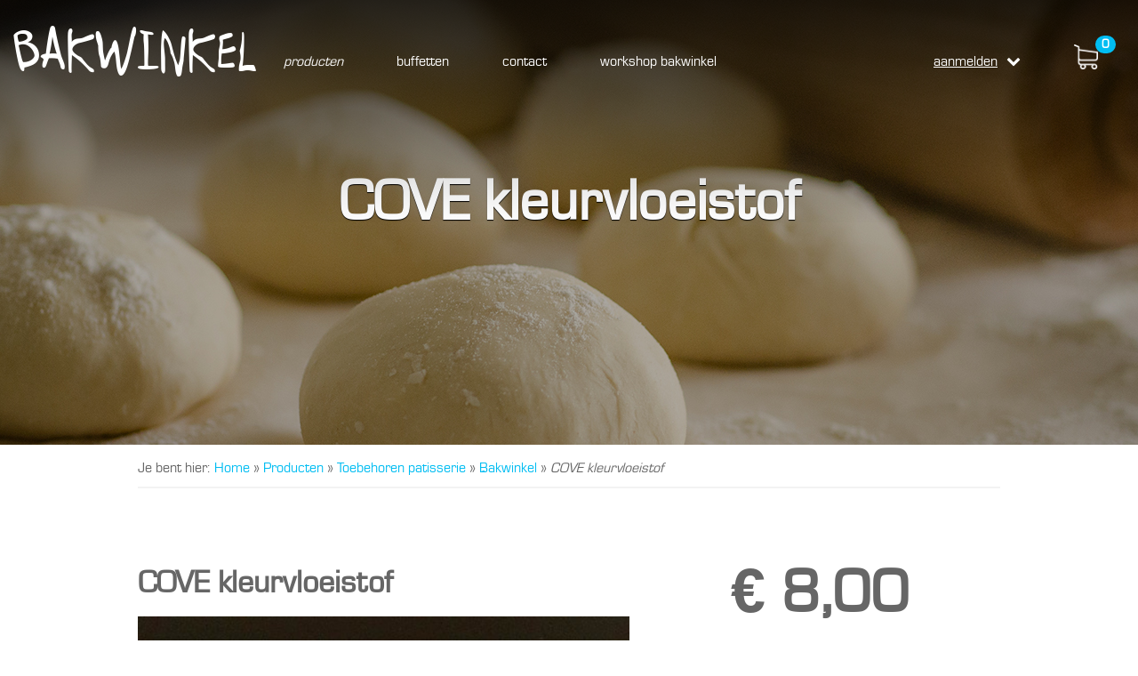

--- FILE ---
content_type: text/html; charset=utf-8
request_url: https://bakwinkel.be/producten/toebehoren-patisserie/bakwinkel/cove-kleurvloeistof/
body_size: 6884
content:


<!doctype html>
<!--[if lt IE 7]>      <html class="no-js lt-ie9 lt-ie8 lt-ie7" lang="nl-be"> <![endif]-->
<!--[if IE 7]>         <html class="no-js lt-ie9 lt-ie8" lang="nl-be"> <![endif]-->
<!--[if IE 8]>         <html class="no-js lt-ie9" lang="nl-be"> <![endif]-->
<!--[if gt IE 8]><!-->
<html class="no-js" lang="nl-be">
<!--<![endif]-->
<head>
    <meta charset="utf-8">
    <meta http-equiv="X-UA-Compatible" content="IE=edge,chrome=1">
    <title>COVE kleurvloeistof - Bakwinkel</title>
    <meta name="description" content="COVE, kleurvloeistof, voeding">
    <meta name="keywords" content="COVE, kleurvloeistof, voeding , bakwinkel, tielt, bufffet, traiteur, feest, huwelijk, dessert, bakken, bakproducten, west-vlaanderen, oost-vlaanderen, belgie, vlaanderen, streekprodukt, molenland, dessertbuffetten, dessertbord, bloem, gist, chocolade, pannenkoeken">
    <meta name="viewport" content="width=device-width, initial-scale=1,maximum-scale=1.0, user-scalable=no">
    <link rel="stylesheet" href="https://maxcdn.bootstrapcdn.com/font-awesome/4.6.3/css/font-awesome.min.css" />
    <link rel="stylesheet" href="/css/bootstrap.min.css">
    <link rel="shortcut icon" type="image/png" href="/favicon.png">

    

    
    <link rel="stylesheet" href="/css/main.css">
    <script src="/js/vendor/modernizr-2.8.3-respond-1.4.2.min.js"></script>
    
    <script src="https://cdnjs.cloudflare.com/ajax/libs/html5shiv/3.7.3/html5shiv.min.js"></script>
</head>
<body>
    <!--[if lt IE 9]>
        <p class="browserupgrade">You are using an <strong>outdated</strong> browser. Please <a href="https://browsehappy.com/">upgrade your browser</a> to improve your experience.</p>
    <![endif]-->
    <nav class="navigation">
        <div class="container-fluid container-fluid-normal">
            <div class="navigation-header">
                <button type="button" class="navigation-toggle">
                    <span class="sr-only">Toggle navigation</span>
                    <span class="icon-bar"></span>
                    <span class="icon-bar"></span>
                    <span class="icon-bar"></span>
                </button>
                <a href="/account/winkelmandje/" class="cart-mobile">
                    <img class="cart-white" src="/img/Layout/cart-white-mobile.png" />
                    <img class="cart-black" src="/img/Layout/cart-black-mobile.png" />
                    

<span class="badge">0</span>
                </a>
                <a class="navigation-brand" href="/">BAKWINKEL</a>
            </div>
            <div class="overlay navigation-toggle"></div>
            <div id="navigation" class="navigation-collapse">
                <div class="fixed-nav-background"></div>
                <div class="navigation-right">
                    <i class="fa fa-close navigation-toggle"></i>
                    <ul class="nav navigation-nav">
                        <li class="login-li">
                                <a class="underline login" href="#" onclick="showLogin(event)">aanmelden<i class="fa fa-chevron-down"></i></a>
                        </li>
                        <li class="relative cart-container">
                            <a href="/account/winkelmandje/" class="cart">
                                <img class="cart-white" src="/img/Layout/cart-white-mobile.png" />
                                <img class="cart-black" src="/img/Layout/cart-black-mobile.png" />
                                

<span class="badge">0</span>
                            </a>
                        </li>
                    </ul>

                </div>
                <div class="navigation-left">
                    <ul class="nav navigation-nav">
                            <li class="active">
                                <a href="/producten/" title="Producten">Producten</a>
                            </li>
                            <li class="">
                                <a href="/buffetten/" title="Buffetten">Buffetten</a>
                            </li>
                            <li class="">
                                <a href="/contact/" title="SPRING GERUST EENS BINNEN">Contact</a>
                            </li>
                            <li class="">
                                <a href="/workshop-bakwinkel/" title="Workshop  Thermomix en Bake It Yourself">Workshop BAKWINKEL</a>
                            </li>
                    </ul>
                    <div class="mobile-nav-footer">
                        <div class="">
                            <a href="https://www.facebook.com/Bakwinkel-212418782122936/" title="facebook"><i class="fa fa-facebook-square"></i> <span>Bezoek ons op Facebook</span></a>
                        </div>
                        <div class="">
                            <p>
                                <span class="copy">&copy; Bakwinkel, 2026</span>
                                <span class="divider">|</span>
                                <a class="" href="http://gecko-it.be">door Gecko IT</a>
                            </p>
                            <p>
                                <a href="/algemene-voorwaarden/" class="underline disclaimer" title="Algemene voorwaarden">Algemene voorwaarden</a>
                                <span class="divider">|</span>
                                <a href="/privacy-policy/" class="underline disclaimer" title="Privacy policy">Privacy policy</a>
                                <span class="divider">|</span>
                                <a href="/disclaimer/" class="underline disclaimer" title="disclaimer">Disclaimer</a>
                            </p>
                        </div>
                    </div>
                </div>
            </div><!--/.navbar-collapse -->
        </div>
    </nav>

    



    <div id="header" style="background-image:url('/media/1008/products-header.jpg');">
        <div class="header-text">
            <div class="text-center">
                <h1 class="heavy">
                    COVE kleurvloeistof
                </h1>
                <h2 class="heavy"></h2>
            </div>
        </div>
    </div>




    <div id="breadcrumb">
        <div class="container">
            <div class="breadcrumb-wrapper clearfix">
                <span class="left">Je bent hier: </span>
                <ul class="left">

                        <li>
                            <a href="/">Home</a>

                                &raquo;
                        </li>
                        <li>
                            <a href="/producten/">Producten</a>

                                &raquo;
                        </li>
                        <li>
                            <a href="/producten/?categorie=1376">Toebehoren patisserie</a>

                                &raquo;
                        </li>
                        <li>
                            <a href="/producten/?categorie=1376&amp;merk=1378">Bakwinkel</a>

                                &raquo;
                        </li>
                        <li>
                            <a href="/producten/toebehoren-patisserie/bakwinkel/cove-kleurvloeistof/">COVE kleurvloeistof</a>

                        </li>

                </ul>
            </div>
        </div>
    </div>


<section class="product-info">
    <div class="container">
        <div class="row">
            <div class="col-md-7 col-sm-7">
                <h1 class="heavy">COVE kleurvloeistof</h1>
                <div class="lead-image"><img src="/media/2116/cove-kleurstof.jpg" /></div>


            </div>
            <div class="col-md-4 col-md-offset-1 col-sm-5 product-detail-side">
                <div class="price heavy">



                        <span style="" data-price="41998">&euro; 8,00</span>
                        <span style="display:none" data-price="41999">&euro; 8,00</span>
                        <span style="display:none" data-price="42000">&euro; 8,00</span>
                        <span style="display:none" data-price="42001">&euro; 8,00</span>
                        <span style="display:none" data-price="42002">&euro; 8,00</span>
                        <span style="display:none" data-price="42003">&euro; 8,00</span>
                        <span style="display:none" data-price="42004">&euro; 8,00</span>
                        <span style="display:none" data-price="42005">&euro; 8,00</span>
                        <span style="display:none" data-price="42006">&euro; 8,00</span>
                </div>

<form action="/producten/toebehoren-patisserie/bakwinkel/cove-kleurvloeistof/" enctype="multipart/form-data" method="post">                        <input type="hidden" name="Productid" value="41997" />
                        <div class="quantity">
                            <p>aantal</p>
                            <select name="productPriceId" class="product-quantity-select">
                                    <option value="41998">zwart</option>
                                    <option value="41999">lichtgroen</option>
                                    <option value="42000">donkergroen</option>
                                    <option value="42001">oranje</option>
                                    <option value="42002">geel (ei)</option>
                                    <option value="42003">rood</option>
                                    <option value="42004">lichtblauw</option>
                                    <option value="42005">roze</option>
                                    <option value="42006">paars</option>
                            </select>
                        </div>
                        <button type="submit" class="btn btn-primary btn-block cta cta-blue cta-add form-trigger">
                            <i class="fa fa-shopping-cart"></i>
                            in winkelmandje
                        </button>
<input name='ufprt' type='hidden' value='[base64]' /></form>


                <ul class="bullets">

                        <li>kleurvloeistof voor gebruik in voeding</li>

                </ul>
            </div>
        </div>

        <div class="row product-info-meta">
            <div class="col-md-8 col-sm-7">
                <h2 class="heavy">Omschrijving</h2>
                <div class="line-segment"></div>
                <div class="description">
                    <p>kleurvloeistof voor gebruik in uw afwerking van uw gebak</p>
                </div>
                <div class="text-center">
                    <a href="#" class="btn btn-primary cta cta-light-grey read-more">lees meer <i class="fa fa-chevron-down"></i></a>
                    <a href="#" class="btn btn-primary cta cta-light-grey read-less">lees minder <i class="fa fa-chevron-up"></i></a>
                </div>
            </div>

                    <div class="col-md-4 col-sm-5">
                        <h2 class="heavy">Technische fiche</h2>
                        <div class="line-segment"></div>
                        <div class="text-center">
                                <a href="/media/2117/cove-kleurstof.pdf" target="_blank" class="default"><i class="fa fa-file-text-o"></i> download fiche</a>
                        </div>
                    </div>
        </div>
    </div>
</section>



    <div class="products-container related grey-bg">
        <section class="product-tiles related">
            <div class="container">
                <div class="text-center">
                    <h2 class="heavy">
                        Gerelateerde producten
                    </h2>
                </div>
                <div class="row">
                </div>
            </div>
        </section>
    </div>

<section class="ask-us hidden-xs">
    <div class="container">
        <div class="row">
            <div class="col-md-3 col-sm-4">
                <img src="/img/Layout/cynthia.png" />
            </div>
            <div class="col-md-9 col-sm-8">
                <h2 class="heavy">Vragen? We helpen je graag verder.</h2>
                <div class="line-segment"></div>
                <div class="row">
                    <div class="col-md-5 col-sm-6">
                        <p>
                            Oude Pittemstraat 53<br />
                            8700 Tielt, België
                        </p>
                    </div>
                    <div class="col-md-7 col-sm-6 ask-us-content">
                        <p class="clearfix">
                            <span class="definition left">TEL</span>
                            <span class="value left">+32 (0)479/26 10 54</span>
                        </p>
                        <p class="clearfix">
                            <span class="definition left">EMAIL</span>
                            <span class="value left">
                                <a class="underline" href="mailto:info@bakwinkel.be">info@bakwinkel.be</a>
                            </span>
                        </p>
                    </div>
                </div>
            </div>
        </div>
    </div>
</section>



    <footer>
        <section class="footer-top">
            <div class="row hidden-sm hidden-xs">
                <div class="col-md-4 col-sm-4 col-md-offset-8 col-sm-offset-4">
                    <div class="map">
                        <iframe src="https://www.google.com/maps/embed?pb=!1m18!1m12!1m3!1d80354.5674256246!2d3.316826697274374!3d50.99618950926363!2m3!1f0!2f0!3f0!3m2!1i1024!2i768!4f13.1!3m3!1m2!1s0x47c3473d475944d1%3A0xbea6f1d2b0cd545c!2sOude+Pittemstraat+53%2C+8700+Tielt!5e0!3m2!1snl!2sbe!4v1478871208309" width="100%" height="380" frameborder="0" style="border: 0" allowfullscreen></iframe>
                    </div>
                </div>
            </div>
            <div class="container overlay-top">
                <div class="row">
                    <div class="col-md-4 col-sm-6">
                        <div class="icon hidden-xs">
                            <img src="/img/Layout/diner.png" />
                        </div>
                        <div class="content">
                            <ul>
                                    <li class="">
                                        <a href="/" title="Home">Home</a>
                                    </li>
                                    <li class="active">
                                        <a href="/producten/" title="Producten">Producten</a>
                                    </li>
                                    <li class="">
                                        <a href="/buffetten/" title="Buffetten">Buffetten</a>
                                    </li>
                                    <li class="">
                                        <a href="/over-ons/">Over ons</a>
                                    </li>
                                    <li class="">
                                        <a href="/contact/" title="SPRING GERUST EENS BINNEN">Contact</a>
                                    </li>
                                    <li class="">
                                        <a href="/workshop-bakwinkel/" title="Workshop  Thermomix en Bake It Yourself">Workshop BAKWINKEL</a>
                                    </li>
                            </ul>
                        </div>
                    </div>
                    <div class="col-md-4 col-sm-6 hidden-xs">
                        <div class="icon">
                            <img src="/img/Layout/plane.png" />
                        </div>
                        <div class="content">
                            <div class="contact-section">
                                <p>Oude Pittemstraat 53</p>
                                <p>8700 Tielt, België</p>
                            </div>
                            <div class="contact-section">
                                <p><span class="definition blue">Tel</span><span class="value">+32 (0)479/26 10 54</span></p>
                                <p><span class="definition blue">Email</span><span class="value">info@bakwinkel.be</span></p>
                            </div>

                            <div class="contact-section">
                                <p><span class="definition blue">BTW</span><span class="value">BE 1014.459.454</span></p>
                                <p><span class="definition blue">IBAN</span><span class="value">BE78950223677786</span></p>
                            </div>

                            <div class="contact-section">
                                <p class="hidden">
                                    <span class="definition">Ma</span><span class="value"></span>
                                </p>
                                <p class="">
                                    <span class="definition">Di</span><span class="value">09:00 -12:00</span>
                                </p>
                                <p class="hidden">
                                    <span class="definition">Wo</span><span class="value"></span>
                                </p>
                                <p class="">
                                    <span class="definition">Do</span><span class="value">16:00 - 19:00</span>
                                </p>
                                <p class="hidden">
                                    <span class="definition">Vr</span><span class="value"></span>
                                </p>
                                <p class="hidden">
                                    <span class="definition">Za</span><span class="value"></span>
                                </p>
                                <p class="hidden">
                                    <span class="definition">Zo</span><span class="value"></span>
                                </p>
                            </div>
                        </div>
                    </div>
                </div>
            </div>
        </section>
        <section class="footer-bottom">
            <div class="container">
                <div class="row">
                    <div class="col-md-6 col-sm-6 col-xs-12">
                        <a href="https://www.facebook.com/Bakwinkel-212418782122936/" title="facebook" target="_blank"><i class="fa fa-facebook-square"></i> <span>Facebook</span></a>
                        <a href="https://twitter.com/bakwinkel_tielt" title="twitter" target="_blank"><i class="fa fa-twitter-square"></i> Twitter</a>
                    </div>
                    <div class="col-md-6 col-sm-6 hidden-xs hidden-sm">
                        <p class="clearfix">
                            <a class="right disclaimer" href="http://gecko-it.be">door Gecko IT</a>
                            <span class="right divider">|</span>
                            <span class="copy right">&copy; Bakwinkel, 2026</span>
                        </p>
                        <p class="clearfix">
                            <a href="/disclaimer/" class="right underline disclaimer" title="disclaimer">Disclaimer</a>
                            <span class="right divider">|</span>
                            <a href="/algemene-voorwaarden/" class="right underline disclaimer" title="Algemene voorwaarden">Algemene voorwaarden</a>
                            <span class="right divider">|</span>
                            <a href="/privacy-policy/" class="right underline disclaimer" title="Privacy policy">Privacy policy</a>
                        </p>

                    </div>
                    <div class="col-sm-12 hidden-md hidden-lg">
                        <a href="/algemene-voorwaarden/" class="underline disclaimer" title="Algemene voorwaarden">Algemene voorwaarden</a>
                        <span class="divider left">|</span>
                        <a href="/privacy-policy/" class="underline disclaimer" title="Privacy policy">Privacy policy</a>
                        <span class="divider left">|</span>
                        <a href="/disclaimer/" class="underline disclaimer" title="disclaimer">Disclaimer</a>
                        <span class="divider left">|</span>
                        <span class="copy left">&copy; Bakwinkel, 2026</span>
                        <span class="divider left">|</span>
                        <a class="left" href="http://gecko-it.be">door Gecko IT</a>
                    </div>
                </div>
            </div>
        </section>
    </footer>



    <div class="login-window" data-open="0">
            <div class="row">
                

<form action="/producten/toebehoren-patisserie/bakwinkel/cove-kleurvloeistof/" enctype="multipart/form-data" method="post">    <div class="">
        <div class="">
            <div class="form-group clearfix">
                <div class="col-sm-3 hidden-xs">
                    <label for="Email">E-mail *</label>
                </div>
                <div class="col-sm-9 col-xs-12">
                    <input type="Email" name="email" id="Email" required />
                </div>
            </div>
            <div class="form-group clearfix">
                <div class="col-sm-3 hidden-xs">
                    <label for="Password">Wachtwoord *</label>
                </div>
                <div class="col-sm-9 col-xs-12">
                    <input type="password" name="Password" id="Password" required />
                </div>
            </div>
        </div>
        <div class="form-group form-navigation clearfix">
            <div class="col-xs-6">
                <label>
                    <input type="checkbox" id="RememberMe" name="RememberMe" checked  value="true" />
                    <span></span> Onthoud mij
                </label>
            </div>
            <div class="col-xs-6">
                <button type="submit" class="btn btn-primary cta cta-square cta-blue right heavy">
                    Aanmelden
                </button>
            </div>
        </div>
    </div>
<input name='ufprt' type='hidden' value='[base64]' /></form>
            </div>
            <div class="row login-button-row">
                <div class="col-xs-6">
                    <a href="/registreren/">
                        <i class="fa fa-pencil-square-o"></i>
                        account aanmaken
                    </a>
                </div>
                <div class="col-xs-6">
                    <a href="/paswoord-vergeten/">
                        <i class="fa fa-lock"></i>
                        wachtwoord vergeten
                    </a>
                </div>
            </div>
    </div>

    <section class="fixed-notification">
        <div class="notification">
            <img src="/img/Layout/frozen.png" class="left" />
            <p class="notification-content"></p>
            <i class="fa fa-close"></i>
        </div>
    </section>



    <script src="https://ajax.googleapis.com/ajax/libs/jquery/1.11.2/jquery.min.js"></script>
    <script>window.jQuery || document.write('<script src="/js/vendor/jquery-1.11.2.min.js"><\/script>')</script>
    <script src="/js/vendor/bootstrap.min.js"></script>
    <script>var baseUrl = 'https://bakwinkel.be';</script>
    <script src="/js/main.js"></script>

    

    <script>
        (function (b, o, i, l, e, r) {
            b.GoogleAnalyticsObject = l; b[l] || (b[l] =
                function () { (b[l].q = b[l].q || []).push(arguments) }); b[l].l = +new Date;
            e = o.createElement(i); r = o.getElementsByTagName(i)[0];
            e.src = '//www.google-analytics.com/analytics.js';
            r.parentNode.insertBefore(e, r)
        }(window, document, 'script', 'ga'));
        ga('create', 'UA-72177376-2', 'auto'); ga('send', 'pageview');
    </script>
    <!--Start Cookie Script-->
    <script type="text/javascript" charset="UTF-8" src="/js/cookie-script.js"></script> <!--End Cookie Script-->




</body>
</html>


--- FILE ---
content_type: application/javascript
request_url: https://bakwinkel.be/js/cookie-script.js
body_size: 2414
content:
var cookieScripts=document.getElementsByTagName("script"),cookieScriptSrc=cookieScripts[cookieScripts.length-1].src,cookieQuery=null,cookieScriptPosition="bottom",cookieScriptSource="cookie-script.com",cookieScriptDomain="",cookieScriptReadMore="/disclaimer",cookieId="a61c90bb75405fdeca374131909450b3",cookieScriptDebug=0,cookieScriptCurrentUrl=window.location.href,cookieScriptTitle='<h4 id="cookiescript_header">Bakwinkel gebruikt cookies</h4>',cookieScriptDesc="Deze website gebruikt cookies om de gebruikerservaring te verbeteren. Door het gebruik maken van onze website gaat u akkoord met alle cookies zoals beschreven in de disclaimer.<br />",
cookieScriptAccept="Accepteren",cookieScriptMore="Lees meer",cookieScriptCopyrights="Accepteren",cookieBackground="#111",cookieTextColor="#FFF",cookieScriptLoadJavaScript=function(e,c){var d=document.getElementsByTagName("head")[0],a=document.createElement("script");a.type="text/javascript";a.src=e;void 0!=c&&(a.onload=a.onreadystatechange=function(){a.readyState&&!/loaded|complete/.test(a.readyState)||(a.onload=a.onreadystatechange=null,d&&a.parentNode&&d.removeChild(a),a=void 0,c())});d.insertBefore(a,
d.firstChild)},InjectCookieScript=function(){function e(){cookieQuery('iframe[data-cookiescript="accepted"]').not(":has([src])").each(function(){var a=this,a=a.contentWindow?a.contentWindow:a.contentDocument.document?a.contentDocument.document:a.contentDocument;a.document.open();a.document.write(cookieQuery(this).attr("alt"));a.document.close()})}function c(a){"show"==a?(cookieQuery("#cookiescript_overlay",cookieScriptWindow).show(),cookieQuery("#cookiescript_info_box",cookieScriptWindow).show()):
"hide"==a&&(cookieQuery("#cookiescript_overlay",cookieScriptWindow).hide(),cookieQuery("#cookiescript_info_box",cookieScriptWindow).hide())}function d(){cookieQuery('img[data-cookiescript="accepted"]').each(function(){cookieQuery(this).attr("src",cookieQuery(this).attr("data-src"))});cookieQuery('script[type="text/plain"][data-cookiescript="accepted"]').each(function(){cookieQuery(this).attr("src")?cookieQuery(this).after('<script type="text/javascript" src="'+cookieQuery(this).attr("src")+'">\x3c/script>'):
cookieQuery(this).after('<script type="text/javascript">'+cookieQuery(this).html()+"\x3c/script>");cookieQuery(this).empty()});cookieQuery('iframe[data-cookiescript="accepted"]').each(function(){cookieQuery(this).attr("src",cookieQuery(this).attr("data-src"))});cookieQuery('embed[data-cookiescript="accepted"]').each(function(){cookieQuery(this).replaceWith(cookieQuery(this).attr("src",cookieQuery(this).attr("data-src"))[0].outerHTML)});cookieQuery('object[data-cookiescript="accepted"]').each(function(){cookieQuery(this).replaceWith(cookieQuery(this).attr("data",
cookieQuery(this).attr("data-data"))[0].outerHTML)});cookieQuery('link[data-cookiescript="accepted"]').each(function(){cookieQuery(this).attr("href",cookieQuery(this).attr("data-href"))})}cookieScriptDropfromFlag=0;if(cookieScriptSrc!="http://"+cookieScriptSource+"/s/"+cookieId+".js"&&cookieScriptSrc!="http://chs02."+cookieScriptSource+"/s/"+cookieId+".js"&&cookieScriptSrc!="http://chs03."+cookieScriptSource+"/s/"+cookieId+".js"&&cookieScriptSrc!="https://"+cookieScriptSource+"/s/"+cookieId+".js"&&
""!=cookieScriptSrc)return!1;cookieScriptDroptoFlag=0;cookieScriptCreateCookie=function(a,d,b){var c="https:"==window.location.protocol?";secure":"",e="",f;b&&(f=new Date,f.setTime(f.getTime()+864E5*b),e="; expires="+f.toGMTString());b="";""!=cookieScriptDomain&&(b="; domain="+cookieScriptDomain);document.cookie=a+"="+d+e+b+"; path=/"+c};cookieScriptReadCookie=function(a){a+="=";for(var d=document.cookie.split(";"),b,c=0;c<d.length;c++){for(b=d[c];" "==b.charAt(0);)b=b.substring(1,b.length);if(0==
b.indexOf(a))return b.substring(a.length,b.length)}return null};cookieQuery(function(){cookieScriptWindow=window.document;cookieQuery("#cookiescript_injected",cookieScriptWindow).remove();cookieQuery("#cookiescript_overlay",cookieScriptWindow).remove();cookieQuery("#cookiescript_info_box",cookieScriptWindow).remove();cookieScriptCurrentValue=cookieScriptReadCookie("cookiescriptaccept");if("visit"==cookieScriptCurrentValue)return!1;if(cookieScriptCurrentValue){if("firstvisit"==cookieScriptCurrentValue.substring(0,
10)&&cookieScriptCurrentValue!="firstvisit-"+cookieScriptCurrentUrl)return cookieScriptCreateCookie("cookiescriptaccept","visit",30),d(),!1}else cookieScriptCreateCookie("cookiescriptaccept","firstvisit-"+cookieScriptCurrentUrl,30);cookieQuery("body",cookieScriptWindow).append('<div id="cookiescript_injected"><div id="cookiescript_wrapper">'+cookieScriptTitle+cookieScriptDesc+'<div id="cookiescript_buttons"><div id="cookiescript_accept">'+cookieScriptAccept+'</div><div id="cookiescript_readmore">'+
cookieScriptMore+'</div></div><a href="//'+cookieScriptSource+'" target="_blank" id="cookiescript_link" style="display:block !important">Free cookie consent by cookie-script.com</a><div id="cookiescript_pixel"></div></div>');cookieQuery("#cookiescript_injected",cookieScriptWindow).css({"background-color":"#111111","z-index":999999,opacity:1,position:"fixed",padding:"15px 0px 5px 0",width:"100%",left:0,"font-size":"13px","font-weight":"normal","text-align":"left","letter-spacing":"normal",color:"#FFFFFF",
"font-family":"Arial, sans-serif",display:"none","-moz-box-shadow":"0px 0px 8px #000000","-webkit-box-shadow":"0px 0px 8px #000000","box-shadow":"0px 0px 8px #000000"});cookieQuery("#cookiescript_buttons",cookieScriptWindow).css({width:"204px",margin:"0 auto","font-size":"13px","font-weight":"normal","text-align":"center","font-family":"Arial, sans-serif"});cookieQuery("#cookiescript_wrapper",cookieScriptWindow).css({width:"100%",margin:"0 auto","font-size":"13px","font-weight":"normal","text-align":"center",
color:"#FFFFFF","font-family":"Arial, sans-serif","line-height":"18px","letter-spacing":"normal"});"top"==cookieScriptPosition?cookieQuery("#cookiescript_injected",cookieScriptWindow).css("top",0):cookieQuery("#cookiescript_injected",cookieScriptWindow).css("bottom",0);cookieQuery("#cookiescript_injected h4#cookiescript_header",cookieScriptWindow).css({"background-color":"#111111","z-index":999999,padding:"0 0 7px 0","text-align":"center",color:"#FFFFFF","font-family":"Arial, sans-serif",display:"block",
"font-size":"15px","font-weight":"bold",margin:"0"});cookieQuery("#cookiescript_injected span",cookieScriptWindow).css({display:"block","font-size":"100%",margin:"5px 0"});cookieQuery("#cookiescript_injected a",cookieScriptWindow).css({"text-decoration":"underline",color:cookieTextColor});cookieQuery("#cookiescript_injected a#cookiescript_link",cookieScriptWindow).css({"text-decoration":"none",color:"#FFFFFF","font-size":"85%","text-decoration":"none","float":"right",padding:"0px 10px 0 0"});cookieQuery("#cookiescript_injected div#cookiescript_accept,#cookiescript_injected div#cookiescript_readmore",
cookieScriptWindow).css({"-webkit-border-radius":"5px","-khtml-border-radius":"5px","-moz-border-radius":"5px","border-radius":"5px",border:0,padding:"6px 10px","font-weight":"bold","font-size":"13px",cursor:"pointer",margin:"5px 0px","-webkit-transition":"0.25s","-moz-transition":"0.25s",transition:"0.25s","text-shadow":"rgb(0, 0, 0) 0px 0px 2px"});cookieQuery("#cookiescript_injected div#cookiescript_readmore",cookieScriptWindow).css({"background-color":"#697677",color:"#FFFFFF","float":"right"});
cookieQuery("#cookiescript_injected div#cookiescript_accept",cookieScriptWindow).css({"background-color":"#5BB75B",color:"#FFFFFF","float":"left"});cookieQuery("#cookiescript_injected div#cookiescript_pixel",cookieScriptWindow).css({width:"1px",height:"1px","float":"left"});cookieQuery("#cookiescript_injected",cookieScriptWindow).fadeIn(1E3);cookieQuery("#cookiescript_injected div#cookiescript_accept",cookieScriptWindow).click(function(){"undefined"===typeof cookieScriptScrollfired&&(cookieQuery("#cookiescript_injected",
cookieScriptWindow).fadeOut(200),cookieScriptCreateCookie("cookiescriptaccept","visit",30),c("hide"),d())});cookieQuery("#cookiescript_injected div#cookiescript_readmore",cookieScriptWindow).click(function(){window.open(cookieScriptReadMore,"_blank");return!1});cookieQuery("#cookiescript_overlay",cookieScriptWindow).click(function(){c("hide")});cookieQuery("#cookiescript_info_close",cookieScriptWindow).click(function(){c("hide")});document.onkeydown=function(a){a=a||window.event;27==a.keyCode&&c("hide")};
e()});"visit"!=cookieScriptReadCookie("cookiescriptaccept")&&"shown"!=cookieScriptReadCookie("cookiescriptaccept")||d()};
window.jQuery&&jQuery.fn&&/^(1\.[8-9]|2\.[0-9])/.test(jQuery.fn.jquery)?(cookieScriptDebug&&window.console&&console.log("Using existing jQuery version "+jQuery.fn.jquery),cookieQuery=window.jQuery,InjectCookieScript()):(cookieScriptDebug&&window.console&&console.log("Loading jQuery 1.8.1 from ajax.googleapis.com"),cookieScriptLoadJavaScript(("https:"==document.location.protocol?"https://":"http://")+"ajax.googleapis.com/ajax/libs/jquery/1.8.1/jquery.min.js",function(){cookieQuery=jQuery.noConflict(!0);
InjectCookieScript()}));
